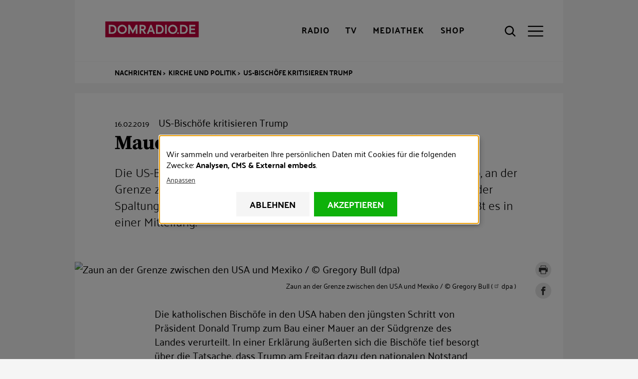

--- FILE ---
content_type: text/html; charset=UTF-8
request_url: https://www.domradio.de/artikel/us-bischoefe-kritisieren-trump
body_size: 16059
content:
<!DOCTYPE html>
<html lang="de" dir="ltr" prefix="content: http://purl.org/rss/1.0/modules/content/  dc: http://purl.org/dc/terms/  foaf: http://xmlns.com/foaf/0.1/  og: http://ogp.me/ns#  rdfs: http://www.w3.org/2000/01/rdf-schema#  schema: http://schema.org/  sioc: http://rdfs.org/sioc/ns#  sioct: http://rdfs.org/sioc/types#  skos: http://www.w3.org/2004/02/skos/core#  xsd: http://www.w3.org/2001/XMLSchema# " class="preload">
  <head>
    <meta charset="utf-8">
<meta name="description" content='Die US-Bischofskonferenz ist gegen das Vorhaben von Pr&auml;sident Trump, an der Grenze zu Mexiko eine Mauer zu bauen. Das sei "vor allem ein Symbol der Spaltung und Feindseligkeit zwischen zwei befreundeten L&auml;ndern", hei&szlig;t es in einer Mitteilung.'>
<meta name="keywords" content="Trump,Notstand,Amerika,USA,Mexiko,Mauer">
<link rel="shortlink" href="https://www.domradio.de/node/206908">
<link rel="canonical" href="https://www.domradio.de/artikel/us-bischoefe-kritisieren-trump">
<meta name="robots" content="index, follow">
<link rel="image_src" href="https://www.domradio.de/system/files/styles/metatag_og_image/private/zaun-der-grenze-zwischen-den-usa-und-mexiko_0.jpg?itok=bX1-AUDo">
<meta name="rights" content="DOMRADIO.DE">
<meta property="og:site_name" content="domradio.de">
<meta property="og:type" content="Article">
<meta property="og:url" content="https://www.domradio.de/artikel/us-bischoefe-kritisieren-trump">
<meta property="og:title" content="US-Bisch&ouml;fe kritisieren Trump">
<meta property="og:description" content='Die US-Bischofskonferenz ist gegen das Vorhaben von Pr&auml;sident Trump, an der Grenze zu Mexiko eine Mauer zu bauen. Das sei "vor allem ein Symbol der Spaltung und Feindseligkeit zwischen zwei befreundeten L&auml;ndern", hei&szlig;t es in einer Mitteilung.'>
<meta property="og:image" content="https://www.domradio.de/system/files/styles/metatag_og_image/private/zaun-der-grenze-zwischen-den-usa-und-mexiko_0.jpg?itok=bX1-AUDo">
<meta property="og:image:url" content="https://www.domradio.de/system/files/styles/metatag_og_image/private/zaun-der-grenze-zwischen-den-usa-und-mexiko_0.jpg?itok=bX1-AUDo">
<meta property="og:image:secure_url" content="https://www.domradio.de/system/files/styles/metatag_og_image/private/zaun-der-grenze-zwischen-den-usa-und-mexiko_0.jpg?itok=bX1-AUDo">
<meta property="og:image:type" content="image/jpeg">
<meta property="og:image:width" content="1200">
<meta property="og:image:height" content="675">
<meta property="og:image:alt" content="DOMRADIO.DE Logo">
<meta property="og:locale" content="de_DE">
<meta property="article:publisher" content="https://www.facebook.com/domradio.de">
<meta name="twitter:card" content="summary_large_image">
<meta name="twitter:title" content="US-Bisch&ouml;fe kritisieren Trump">
<meta name="twitter:site" content="@domradio">
<meta name="twitter:description" content='Die US-Bischofskonferenz ist gegen das Vorhaben von Pr&auml;sident Trump, an der Grenze zu Mexiko eine Mauer zu bauen. Das sei "vor allem ein Symbol der Spaltung und Feindseligkeit zwischen zwei befreundeten L&auml;ndern", hei&szlig;t es in einer Mitteilung.'>
<meta name="twitter:site:id" content="19388052">
<meta name="twitter:creator:id" content="19388052">
<meta name="twitter:creator" content="@domradio">
<meta name="twitter:image" content="https://www.domradio.de/system/files/styles/metatag_og_image/private/zaun-der-grenze-zwischen-den-usa-und-mexiko_0.jpg?itok=bX1-AUDo">
<meta name="Generator" content="Drupal 10 (https://www.drupal.org)">
<meta name="MobileOptimized" content="width">
<meta name="HandheldFriendly" content="true">
<meta name="viewport" content="width=device-width, initial-scale=1.0">
<meta name="robots" content="max-image-preview:large">
<script type="application/ld+json">{
    "@context": "https://schema.org",
    "@graph": [
        {
            "@type": "NewsArticle",
            "headline": "US-Bischöfe kritisieren Trump",
            "name": "US-Bischöfe kritisieren Trump",
            "description": "Die US-Bischofskonferenz ist gegen das Vorhaben von Präsident Trump, an der Grenze zu Mexiko eine Mauer zu bauen. Das sei \u0022vor allem ein Symbol der Spaltung und Feindseligkeit zwischen zwei befreundeten Ländern\u0022, heißt es in einer Mitteilung.",
            "image": {
                "@type": "ImageObject",
                "representativeOfPage": "False",
                "url": "https://www.domradio.de/system/files/styles/metatag_og_image/private/zaun-der-grenze-zwischen-den-usa-und-mexiko_0.jpg?h=ae1281eb\u0026itok=bX1-AUDo",
                "width": "1200",
                "height": "675"
            },
            "datePublished": "2019-02-16T16:28:58+0100",
            "dateModified": "2019-02-18T08:50:58+0100",
            "author": {
                "@type": "Organization",
                "@id": "https://www.domradio.de",
                "name": "DOMRADIO.DE",
                "url": "https://www.domradio.de",
                "logo": {
                    "@type": "ImageObject",
                    "url": "https://www.domradio.de/system/files/image/domradio_logo_fuer_google_anzeige.jpg",
                    "width": "500",
                    "height": "500"
                }
            },
            "publisher": {
                "@type": "Organization",
                "@id": "https://www.domradio.de",
                "name": "https://www.domradio.de",
                "url": "https://www.domradio.de",
                "logo": {
                    "@type": "ImageObject",
                    "url": "https://www.domradio.de/system/files/image/domradio_logo_fuer_google_anzeige.jpg",
                    "width": "500",
                    "height": "500"
                }
            },
            "mainEntityOfPage": "https://www.domradio.de/artikel/us-bischoefe-kritisieren-trump"
        },
        {
            "@type": "Organization",
            "additionalType": "RadioStation",
            "@id": "https://domradio.de",
            "name": "DOMRADIO.DE",
            "url": "https://domradio.de",
            "address": {
                "@type": "PostalAddress",
                "streetAddress": "Domkloster 3",
                "addressLocality": "Köln",
                "postalCode": "50667",
                "addressCountry": "DE"
            }
        }
    ]
}</script>
<link rel="preload" as="image" imagesrcset="/system/files/styles/908x511_1x/private/zaun-der-grenze-zwischen-den-usa-und-mexiko_0.jpg.avif?itok=5cmwGbqP 1x,/system/files/styles/908x511_2x/private/zaun-der-grenze-zwischen-den-usa-und-mexiko_0.jpg.avif?itok=U2HtARzt 2x" media="all and (min-width: 1200px)">
<link rel="preload" as="image" imagesrcset="/system/files/styles/w21_dmr_theme_full_l_1x/private/zaun-der-grenze-zwischen-den-usa-und-mexiko_0.jpg.avif?itok=-aB_B71U 1x,/system/files/styles/w21_dmr_theme_full_l_2x/private/zaun-der-grenze-zwischen-den-usa-und-mexiko_0.jpg.avif?itok=fY7EN_jM 2x" media="all and (min-width: 980px) and (max-width: 1199px)">
<link rel="preload" as="image" imagesrcset="/system/files/styles/w21_dmr_theme_full_m_1x/private/zaun-der-grenze-zwischen-den-usa-und-mexiko_0.jpg.avif?itok=_g_hy1tK 1x,/system/files/styles/w21_dmr_theme_full_m_2x/private/zaun-der-grenze-zwischen-den-usa-und-mexiko_0.jpg.avif?itok=fjRVYrrL 2x" media="all and (min-width: 768px) and (max-width: 979px)">
<link rel="preload" as="image" imagesrcset="/system/files/styles/w21_dmr_theme_full_s_1x/private/zaun-der-grenze-zwischen-den-usa-und-mexiko_0.jpg.avif?itok=Z_hpgiST 1x,/system/files/styles/w21_dmr_theme_full_s_2x/private/zaun-der-grenze-zwischen-den-usa-und-mexiko_0.jpg.avif?itok=ZPmzabui 2x" media="all and (min-width: 413px) and (max-width: 767px)">
<link rel="preload" as="image" imagesrcset="/system/files/styles/392x221_1x/private/zaun-der-grenze-zwischen-den-usa-und-mexiko_0.jpg.avif?itok=9MuananG 1x,/system/files/styles/392x221_2x/private/zaun-der-grenze-zwischen-den-usa-und-mexiko_0.jpg.avif?itok=uLtE2ReB 2x" media="all and (max-width: 412px)">
<script type="application/ld+json">{
    "@context": "https://schema.org",
    "@type": "BreadcrumbList",
    "itemListElement": [
        {
            "@type": "ListItem",
            "position": 1,
            "name": "Nachrichten",
            "item": "https://www.domradio.de/"
        },
        {
            "@type": "ListItem",
            "position": 2,
            "name": "Kirche und Politik",
            "item": "https://www.domradio.de/themen/kirche-und-politik"
        },
        {
            "@type": "ListItem",
            "position": 3,
            "name": "US-Bischöfe kritisieren Trump",
            "item": "https://www.domradio.de/artikel/us-bischoefe-kritisieren-trump"
        }
    ]
}</script>
<link rel="icon" href="/themes/custom/w21_dmr_theme/favicon.ico" type="image/vnd.microsoft.icon">
<link rel="alternate" hreflang="de" href="https://www.domradio.de/artikel/us-bischoefe-kritisieren-trump">

    <title>US-Bisch&ouml;fe kritisieren Trump | DOMRADIO.DE</title>
    <link rel="stylesheet" media="all" href="/sites/default/files/css/css_ef028wEYBBppEmSMBR3UjTFuVpB_o5_uYkGiw0sJiDw.css?delta=0&amp;language=de&amp;theme=w21_dmr_theme&amp;include=[base64]" async>
<link rel="stylesheet" media="all" href="/sites/default/files/css/css_uPeXKS690jxyBOQ2134GfQB527ql1yjQjeVVv3e5Gv8.css?delta=1&amp;language=de&amp;theme=w21_dmr_theme&amp;include=[base64]" async>

    <script type="application/json" data-drupal-selector="drupal-settings-json">{"path":{"baseUrl":"\/","pathPrefix":"","currentPath":"node\/206908","currentPathIsAdmin":false,"isFront":false,"currentLanguage":"de"},"pluralDelimiter":"\u0003","suppressDeprecationErrors":true,"gtag":{"tagId":"","consentMode":false,"otherIds":[],"events":[],"additionalConfigInfo":[]},"ajaxPageState":{"libraries":"[base64]","theme":"w21_dmr_theme","theme_token":null},"ajaxTrustedUrl":{"\/suche":true,"form_action_p_pvdeGsVG5zNF_XLGPTvYSKCf43t8qZYSwcfZl2uzM":true},"gtm":{"tagId":null,"settings":{"data_layer":"dataLayer","include_classes":false,"allowlist_classes":"google\nnonGooglePixels\nnonGoogleScripts\nnonGoogleIframes","blocklist_classes":"customScripts\ncustomPixels","include_environment":false,"environment_id":"","environment_token":""},"tagIds":["GTM-WFM3JT4"]},"klaro":{"config":{"elementId":"klaro","storageMethod":"cookie","cookieName":"klaro","cookieExpiresAfterDays":365,"cookieDomain":"","groupByPurpose":false,"acceptAll":true,"hideDeclineAll":false,"hideLearnMore":false,"learnMoreAsButton":false,"additionalClass":" hide-consent-dialog-title klaro-theme-w21_dmr_theme","htmlTexts":true,"autoFocus":true,"privacyPolicy":"https:\/\/www.domradio.de\/service\/datenschutz","lang":"de","services":[{"name":"bitmovin","default":false,"title":"Bitmovin","description":"Analyse von Videozugriffen","purposes":["analytics"],"callbackCode":"","cookies":[[" ^bitmovin_analytics_uuid*$","",""],[" ^bitmovin_analytics_uuid*$","","domradio.de"],[" ^bitmovin_analytics_uuid*$","",".domradio.de"],[" ^bitmovin_analytics_uuid*$","","www.domradio.de"],[" ^bitmovin_analytics_uuid*$","","domradio.de"],[" ^bitmovin_analytics_uuid*$","","www.domradio.de"],[" ^bitmovin_analytics_uuid*$","","domradio.de"],[" ^bitmovin_analytics_uuid*$","","www.domradio.de"],[" ^bitmovin_analytics_uuid*$","","domradio.de"],[" ^bitmovin_analytics_uuid*$","","www.domradio.de"],[" ^bitmovin_analytics_uuid*$","","domradio.de"],[" ^bitmovin_analytics_uuid*$","","www.domradio.de"]],"required":false,"optOut":false,"onlyOnce":false,"contextualConsentOnly":false,"contextualConsentText":"","wrapperIdentifier":[],"translations":{"de":{"title":"Bitmovin"}}},{"name":"facebook","default":false,"title":"Facebook","description":"Sammeln von Besucherstatistiken","purposes":["cms"],"callbackCode":"","cookies":[["^_fb.$","",""],["^_fb.$","","domradio.de"],["^_fb.$","",".domradio.de"],["^_fb.$","","domradio.de"],["^_fb.$","","www.domradio.de"],["^_fb.$","","domradio.de"],["^_fb.$","","www.domradio.de"],["^_fb.$","","domradio.de"],["^_fb.$","","www.domradio.de"]],"required":false,"optOut":false,"onlyOnce":false,"contextualConsentOnly":false,"contextualConsentText":"","wrapperIdentifier":[],"translations":{"de":{"title":"Facebook"}}},{"name":"ivw","default":true,"title":"ivw","description":" IVW Z\u00e4hlung ","purposes":["analytics"],"callbackCode":"","cookies":[[" ^ioam.*$","",""],[" ^ioam.*$","","domradio.de"],[" ^ioam.*$","",".domradio.de"],[" ^ioam.*$","","www.domradio.de"],[" ^iom_.*$","",""],[" ^iom_.*$","","domradio.de"],["^iom_.*$","",".domradio.de"],["^iom_.*$","","www.domradio.de"],[" ^ioam.*$","","domradio.de"],[" ^ioam.*$","","www.domradio.de"],[" ^ioam.*$","","domradio.de"],[" ^ioam.*$","","www.domradio.de"],[" ^ioam.*$","","domradio.de"],[" ^ioam.*$","","www.domradio.de"],[" ^ioam.*$","","domradio.de"],[" ^ioam.*$","","www.domradio.de"],[" ^iom_.*$","","domradio.de"],[" ^iom_.*$","","www.domradio.de"],[" ^iom_.*$","","domradio.de"],[" ^iom_.*$","","www.domradio.de"],["^iom_.*$","","domradio.de"],["^iom_.*$","","www.domradio.de"],["^iom_.*$","","domradio.de"],["^iom_.*$","","www.domradio.de"]],"required":false,"optOut":false,"onlyOnce":false,"contextualConsentOnly":false,"contextualConsentText":"","wrapperIdentifier":[],"translations":{"de":{"title":"ivw"}}},{"name":"tiktok","default":false,"title":"TikTok","description":"Externer Inhalt von  TikTok","purposes":["external_content"],"callbackCode":"","cookies":[],"required":false,"optOut":false,"onlyOnce":false,"contextualConsentOnly":false,"contextualConsentText":"","wrapperIdentifier":[],"translations":{"de":{"title":"TikTok"}}},{"name":"youtube","default":false,"title":"Youtube","description":" Dies ist ein Video-Player-Dienst. Anzeige von Inhalten","purposes":["external_content"],"callbackCode":"","cookies":[],"required":false,"optOut":false,"onlyOnce":false,"contextualConsentOnly":false,"contextualConsentText":"","wrapperIdentifier":[],"translations":{"de":{"title":"Youtube"}}},{"name":"gtm","default":false,"title":"Google Tag Manager","description":"Verwaltet und implementiert Marketing-Tags.","purposes":["cms"],"callbackCode":"","cookies":[],"required":true,"optOut":false,"onlyOnce":false,"contextualConsentOnly":false,"contextualConsentText":"","wrapperIdentifier":[],"translations":{"de":{"title":"Google Tag Manager"}}}],"translations":{"de":{"consentModal":{"title":"Erhobene Daten","description":"Erhobene Daten anschauen und anpassen.\r\n","privacyPolicy":{"name":"Datenschutzhinweise","text":"F\u00fcr weitere Informationen bitte unsere {privacyPolicy} lesen.\r\n"}},"consentNotice":{"changeDescription":"Es gab \u00c4nderungen seit dem letzten Besuch und die Einwilligungen m\u00fcssen aktualisiert werden.","description":"Wir sammeln und verarbeiten Ihre pers\u00f6nlichen Daten mit Cookies f\u00fcr die folgenden Zwecke: {purposes}.\r\n","learnMore":"Anpassen","privacyPolicy":{"name":"Datenschutzhinweise"}},"ok":"Akzeptieren","save":"Speichern","decline":"Ablehnen","close":"Schlie\u00dfen","acceptAll":"Alle akzeptieren","acceptSelected":"Auswahl akzeptieren","service":{"disableAll":{"title":"Alle Anwendungen umschalten","description":"Mit diesem Schalter k\u00f6nnen Sie alle Anwendungen aktivieren\/deaktivieren."},"optOut":{"title":"(Opt-Out)","description":"Diese App wird standardm\u00e4\u00dfig geladen (Sie k\u00f6nnen dies jedoch deaktivieren)"},"required":{"title":"(immer erforderlich)","description":"Diese Anwendung wird immer ben\u00f6tigt."},"purposes":"Zweck","purpose":"Zweck"},"contextualConsent":{"acceptAlways":"Immer","acceptOnce":"Ja","description":"Externe Inhalte von {title} laden?"},"poweredBy":" ","purposeItem":{"service":"Dienst","services":"Dienste"},"privacyPolicy":{"name":"Datenschutzhinweise","text":"F\u00fcr weitere Informationen bitte unsere {privacyPolicy} lesen.\r\n"},"purposes":{"advertising":{"title":"Advertising","description":""},"analytics":{"title":"Analysen","description":""},"cms":{"title":"CMS","description":""},"livechat":{"title":"Livechat","description":""},"security":{"title":"Sicherheit","description":""},"styling":{"title":"Styling","description":""},"external_content":{"title":"External embeds","description":""}}}},"showNoticeTitle":true,"styling":{"theme":[""]}},"dialog_mode":"notice","show_toggle_button":false,"toggle_button_icon":null,"show_close_button":false,"exclude_urls":["^\\\/service\\\/datenschutz","^\\\/impressum"],"disable_urls":["^\\\/admin\\\/","\\?embed"]},"data":{"extlink":{"extTarget":true,"extTargetAppendNewWindowDisplay":true,"extTargetAppendNewWindowLabel":"(opens in a new window)","extTargetNoOverride":true,"extNofollow":false,"extTitleNoOverride":false,"extNoreferrer":true,"extFollowNoOverride":false,"extClass":"ext","extLabel":"(Link ist extern)","extImgClass":false,"extSubdomains":true,"extExclude":"","extInclude":"","extCssExclude":".banner-text","extCssInclude":"","extCssExplicit":"","extAlert":false,"extAlertText":"Dieser Link f\u00fchrt Sie zu einer externen Website. Wir sind nicht f\u00fcr deren Inhalte verantwortlich.","extHideIcons":false,"mailtoClass":"mailto","telClass":"","mailtoLabel":"(Link sendet E-Mail)","telLabel":"(Link ist eine Telefonnummer)","extUseFontAwesome":false,"extIconPlacement":"prepend","extPreventOrphan":false,"extFaLinkClasses":"fa fa-external-link","extFaMailtoClasses":"fa fa-envelope-o","extAdditionalLinkClasses":"","extAdditionalMailtoClasses":"","extAdditionalTelClasses":"","extFaTelClasses":"fa fa-phone","allowedDomains":[],"extExcludeNoreferrer":""}},"env":{"media_queries":{"xs":"all and (max-width: 412px)","s":"all and (min-width: 413px) and (max-width: 767px)","m":"all and (min-width: 768px) and (max-width: 979px)","l":"all and (min-width: 980px) and (max-width: 1199px)","xl":"all and (min-width: 1200px)","xxl":"all and (min-width: 1600px)"},"breakpoints":{"min":{"s":"413","m":"768","l":"980","xl":"1200","xxl":"1600"},"max":{"xs":"412","s":"767","m":"979","l":"1199"}}},"user":{"uid":0,"permissionsHash":"f56db0cc0ef01ecd137713e5b192161c0155fabf52b028b4d9a62847bb64802d"}}</script>
<script src="/sites/default/files/js/js_SgszCHlP6uXE813i_LOhnE9l0MSro2JBGzg-G7a6lQo.js?scope=header&amp;delta=0&amp;language=de&amp;theme=w21_dmr_theme&amp;include=eJxtjtEOgyAQBH8IJe0PkaNsT-ohBk6lf1_S9EXTl01m5mU9VFEc2porgntG6VgtY0EhMWgqcZltKNtKMv7QcM4scEpsuc-VR3pRO8tkZqGS7XfNcb-5kIpLCJF0wmzrEfUxDQe87n_y2XeVYFmyJxmqvvsnvsS6c9sqPtSlVbo"></script>
<script src="/modules/contrib/google_tag/js/gtag.js?t6pb9f"></script>
<script src="/modules/contrib/google_tag/js/gtm.js?t6pb9f"></script>
<script src="/libraries/klaro/dist/klaro-no-translations-no-css.js?t6pb9f" defer id="klaro-js"></script>

  </head>
  <body class="page-node-206908 path-node page-node-type-domradio-article">
        <a href="#main-content" class="visuallyhidden-focusable">Direkt zum Inhalt</a>
    <noscript><iframe height="0" width="0" style="display:none;visibility:hidden" data-src="https://www.googletagmanager.com/ns.html?id=GTM-WFM3JT4" data-name="gtm"></iframe></noscript>

      <div class="dialog-off-canvas-main-canvas" data-off-canvas-main-canvas>
    <div class="site js-site">

  <header class="site__header site-header js-site-header" role="banner">
  <div class="l-container">
    <div class="site-header__first">
      
<div class="site-header__media">

  <button class="site-header__radio-button action-button js-toggle" role="link" type="button" aria-label="Radio" title="Radio">
        <a href="/mediathek/web-radio" class="webradio livelinks" title="DOMRADIO h&ouml;ren">
      <span class="icon" aria-hidden="true">
                      
    <svg role="img" class="site-header__radio-button-icon pressed">

              <title>Close Radio</title>
      
      
      <use xlink:href="/themes/custom/w21_dmr_theme/build/svg-sprite/icons.svg#icon-close"></use>
    </svg>

  
      </span>
      <span class="button__label">Radio</span>
    </a>
  </button>

  <button class="site-header__tv-button action-button" type="button" aria-label="TV" role="button" title="TV" aria-controls="site-header__tv" aria-pressed="false">
    <span class="icon" aria-hidden="true">
                    
    <svg role="img" class="site-header__menu-button-icon pressed">

              <title>Close TV</title>
      
      
      <use xlink:href="/themes/custom/w21_dmr_theme/build/svg-sprite/icons.svg#icon-close"></use>
    </svg>

  
    </span>
    <span class="button__label">TV</span>
  </button>

  <a href="/mediathek" class="site-header__media-button action-button js-toggle" role="link" aria-label="Mediathek" title="Mediathek">
    <span class="icon" aria-hidden="true">
                    
    <svg role="img" class="site-header__media-button-icon pressed">

              <title>Close media library</title>
      
      
      <use xlink:href="/themes/custom/w21_dmr_theme/build/svg-sprite/icons.svg#icon-close"></use>
    </svg>

  
    </span>
    <span class="button__label">Mediathek</span>
  </a>

  <a href="https://shop.domradio.de" class="site-header__media-button action-button js-toggle" role="link" target="_blank" aria-label="Shop" title="Shop">
    <span class="icon" aria-hidden="true">
                    
    <svg role="img" class="site-header__media-button-icon pressed">

              <title>Close media library</title>
      
      
      <use xlink:href="/themes/custom/w21_dmr_theme/build/svg-sprite/icons.svg#icon-close"></use>
    </svg>

  
    </span>
    <span class="button__label">Shop</span>
  </a>
</div>
           <div class="site-header__branding">
    <a class="site-header__logo" href="/" title="Startseite" alt="DOMRADIO.DE" rel="home">
      <img class="site-header__logo-img fluid-img" style="width: 230px; height:32px;" width="230" height="32" src="/themes/custom/w21_dmr_theme/build/images/logo.svg" alt="DOMRADIO Logo">
    </a>
      </div>


      
<div class="site-header__actions">
  <button class="site-header__search-button action-button no-label js-toggle" type="button" aria-label="Suche" title="Suche" aria-controls="site-header__search" aria-pressed="false">
    <div class="icon" aria-hidden="true">
                    
    <svg role="img" class="site-header__search-button-icon pressed">

              <title>Close search</title>
      
      
      <use xlink:href="/themes/custom/w21_dmr_theme/build/svg-sprite/icons.svg#icon-close"></use>
    </svg>

  
                    
    <svg role="img" class="site-header__search-button-icon unpressed">

              <title>Open search</title>
      
      
      <use xlink:href="/themes/custom/w21_dmr_theme/build/svg-sprite/icons.svg#icon-search"></use>
    </svg>

  
    </div>
    <span class="button__label">Suche</span>
  </button>
  <button class="site-header__menu-button action-button no-label js-toggle" type="button" aria-label="Men&uuml;" title="Men&uuml;" aria-controls="site-header__menu" aria-pressed="false">
    <div class="icon" aria-hidden="true">
                    
    <svg role="img" class="site-header__menu-button-icon pressed">

              <title>Close menu</title>
      
      
      <use xlink:href="/themes/custom/w21_dmr_theme/build/svg-sprite/icons.svg#icon-close"></use>
    </svg>

  
                    
    <svg role="img" class="site-header__menu-button-icon unpressed">

              <title>Open menu</title>
      
      
      <use xlink:href="/themes/custom/w21_dmr_theme/build/svg-sprite/icons.svg#icon-menu"></use>
    </svg>

  
    </div>
    <span class="button__label">Men&uuml;</span>
  </button>
</div>
    </div>

    

    <div id="site-header__menu" class="site-header__menu" aria-hidden="true">
        <nav role="navigation" aria-labelledby="block-w21-dmr-theme-main-menu-menu" id="block-w21-dmr-theme-main-menu" class="settings-tray-editable block block-menu navigation menu--main" data-drupal-settingstray="editable">
                 
              <ul class="nav-main__menu">
                            
            <li class="nav-main__menu-item nav-main__menu-item--level-0 nav-main__menu-item--in-active-trail">
              <span class="nav-main__menu-link">
                                <a href="/artikel" data-drupal-link-system-path="node/283092">Nachrichten</a>
                              </span>
                          </li>
                      
            <li class="nav-main__menu-item nav-main__menu-item--level-0 nav-main__menu-item--has-children js-nav-has-children">
              <span class="nav-main__menu-link">
                                <a href="/radio-uebersicht">Radioprogramm</a>
                                  <button class="nav-main__menu-toggle js-toggle" type="button" aria-label="Toggle Submenu" aria-controls="nav-main-panel-3" aria-pressed="false">
                                  
    <svg role="img">

      
      
      <use xlink:href="/themes/custom/w21_dmr_theme/build/svg-sprite/icons.svg#icon-chevron"></use>
    </svg>

  
                  </button>
                              </span>
                                              <div id="nav-main-panel-3" class="nav-main__submenu-panel js-nav-submenu" aria-hidden="true">
          <ul class="nav-main__submenu">
                                
            <li class="nav-main__menu-item nav-main__menu-item--level-1">
              <span class="nav-main__menu-link">
                                <a href="/radioprogramm/programmschema" data-drupal-link-system-path="node/353143">Programm und Sendungen</a>
                              </span>
                          </li>
                      
            <li class="nav-main__menu-item nav-main__menu-item--level-1">
              <span class="nav-main__menu-link">
                                <a href="/mediathek/web-radio" data-drupal-link-system-path="node/364065">Playlist</a>
                              </span>
                          </li>
                      
            <li class="nav-main__menu-item nav-main__menu-item--level-1">
              <span class="nav-main__menu-link">
                                <a href="/mediathek/podcasts" title="Ausgew&auml;hlte Audio-Inhalte im kostenlosen Abo" data-drupal-link-system-path="mediathek/podcasts">Podcast</a>
                              </span>
                          </li>
                      
            <li class="nav-main__menu-item nav-main__menu-item--level-1">
              <span class="nav-main__menu-link">
                                <a href="/radioprogramm/empfang" title="Empfang" data-drupal-link-system-path="node/354830">Empfang</a>
                              </span>
                          </li>
                  </ul>
                </div>
            
                          </li>
                      
            <li class="nav-main__menu-item nav-main__menu-item--level-0">
              <span class="nav-main__menu-link">
                                <a href="/service/newsletter" data-drupal-link-system-path="node/355105">Newsletter</a>
                              </span>
                          </li>
                      
            <li class="nav-main__menu-item nav-main__menu-item--level-0">
              <span class="nav-main__menu-link">
                                <a href="https://www.domradio.de/mediathek/podcasts">Podcasts</a>
                              </span>
                          </li>
                      
            <li class="nav-main__menu-item nav-main__menu-item--level-0 nav-main__menu-item--has-children js-nav-has-children">
              <span class="nav-main__menu-link">
                                <a href="/themen" data-drupal-link-system-path="themen">Themen</a>
                                  <button class="nav-main__menu-toggle js-toggle" type="button" aria-label="Toggle Submenu" aria-controls="nav-main-panel-6" aria-pressed="false">
                                  
    <svg role="img">

      
      
      <use xlink:href="/themes/custom/w21_dmr_theme/build/svg-sprite/icons.svg#icon-chevron"></use>
    </svg>

  
                  </button>
                              </span>
                                              <div id="nav-main-panel-6" class="nav-main__submenu-panel js-nav-submenu" aria-hidden="true">
          <ul class="nav-main__submenu">
                                
            <li class="nav-main__menu-item nav-main__menu-item--level-1">
              <span class="nav-main__menu-link">
                                <a href="/themen/papst-leo-xiv" data-drupal-link-system-path="taxonomy/term/1522">Papst Leo XIV.</a>
                              </span>
                          </li>
                      
            <li class="nav-main__menu-item nav-main__menu-item--level-1">
              <span class="nav-main__menu-link">
                                <a href="/themen/advent" data-drupal-link-system-path="taxonomy/term/798">Advent</a>
                              </span>
                          </li>
                      
            <li class="nav-main__menu-item nav-main__menu-item--level-1">
              <span class="nav-main__menu-link">
                                <a href="/themen/heiliges-jahr" data-drupal-link-system-path="taxonomy/term/860">Heiliges Jahr</a>
                              </span>
                          </li>
                      
            <li class="nav-main__menu-item nav-main__menu-item--level-1">
              <span class="nav-main__menu-link">
                                <a href="/themen/rainer-maria-kardinal-woelki" data-drupal-link-system-path="taxonomy/term/856">Kardinal Woelki</a>
                              </span>
                          </li>
                      
            <li class="nav-main__menu-item nav-main__menu-item--level-1">
              <span class="nav-main__menu-link">
                                <a href="/themen/koelner-dom" data-drupal-link-system-path="taxonomy/term/804">K&ouml;lner Dom</a>
                              </span>
                          </li>
                      
            <li class="nav-main__menu-item nav-main__menu-item--level-1">
              <span class="nav-main__menu-link">
                                <a href="/themen/erzbistum-koeln" data-drupal-link-system-path="taxonomy/term/848">Erzbistum K&ouml;ln</a>
                              </span>
                          </li>
                  </ul>
                </div>
            
                          </li>
                      
            <li class="nav-main__menu-item nav-main__menu-item--level-0">
              <span class="nav-main__menu-link">
                                <a href="/veranstaltungen/gottesdienst" data-drupal-link-system-path="taxonomy/term/924">Gottesdienste</a>
                              </span>
                          </li>
                      
            <li class="nav-main__menu-item nav-main__menu-item--level-0">
              <span class="nav-main__menu-link">
                                <a href="/evangelium" title="Das t&auml;gliche Evangelium mit Auslegung" data-drupal-link-system-path="taxonomy/term/928">Evangelium</a>
                              </span>
                          </li>
                      
            <li class="nav-main__menu-item nav-main__menu-item--level-0 nav-main__menu-item--has-children js-nav-has-children">
              <span class="nav-main__menu-link">
                                <a href="/service" data-drupal-link-system-path="node/362866">Service</a>
                                  <button class="nav-main__menu-toggle js-toggle" type="button" aria-label="Toggle Submenu" aria-controls="nav-main-panel-9" aria-pressed="false">
                                  
    <svg role="img">

      
      
      <use xlink:href="/themes/custom/w21_dmr_theme/build/svg-sprite/icons.svg#icon-chevron"></use>
    </svg>

  
                  </button>
                              </span>
                                              <div id="nav-main-panel-9" class="nav-main__submenu-panel js-nav-submenu" aria-hidden="true">
          <ul class="nav-main__submenu">
                                
            <li class="nav-main__menu-item nav-main__menu-item--level-1">
              <span class="nav-main__menu-link">
                                <a href="/impressum" title="Impressum" data-drupal-link-system-path="node/355263">Impressum</a>
                              </span>
                          </li>
                      
            <li class="nav-main__menu-item nav-main__menu-item--level-1">
              <span class="nav-main__menu-link">
                                <a href="/service/kontakt" title="So erreichen Sie uns!" data-drupal-link-system-path="node/354767">Kontakt</a>
                              </span>
                          </li>
                      
            <li class="nav-main__menu-item nav-main__menu-item--level-1">
              <span class="nav-main__menu-link">
                                <a href="/service/team" target="_self" title="&Uuml;ber uns / Team" data-drupal-link-system-path="node/355127">&Uuml;ber uns / Team</a>
                              </span>
                          </li>
                      
            <li class="nav-main__menu-item nav-main__menu-item--level-1">
              <span class="nav-main__menu-link">
                                <a href="/service/die-app-von-domradiode" title="Die App von DOMRADIO.DE f&uuml;r Android und iOS" data-drupal-link-system-path="node/355265">DOMRADIO.DE App</a>
                              </span>
                          </li>
                      
            <li class="nav-main__menu-item nav-main__menu-item--level-1">
              <span class="nav-main__menu-link">
                                <a href="/service/messenger" data-drupal-link-system-path="node/355261">Messenger</a>
                              </span>
                          </li>
                      
            <li class="nav-main__menu-item nav-main__menu-item--level-1">
              <span class="nav-main__menu-link">
                                <a href="/service/webmaster-tools" data-drupal-link-system-path="service/webmaster-tools">Webmaster-Tools</a>
                              </span>
                          </li>
                      
            <li class="nav-main__menu-item nav-main__menu-item--level-1">
              <span class="nav-main__menu-link">
                                <a href="/service/partnerschaften" title="Hilfswerke und Institutionen, partnerschaftlich verbunden mit DOMRADIO.DE" data-drupal-link-system-path="node/355259">Partnerschaften</a>
                              </span>
                          </li>
                      
            <li class="nav-main__menu-item nav-main__menu-item--level-1">
              <span class="nav-main__menu-link">
                                <a href="/jobs" title="Mitarbeit bei DOMRADIO.DE" data-drupal-link-system-path="node/355128">Jobs</a>
                              </span>
                          </li>
                      
            <li class="nav-main__menu-item nav-main__menu-item--level-1">
              <span class="nav-main__menu-link">
                                <a href="/presse" title="Presse" data-drupal-link-system-path="node/393348">Presse</a>
                              </span>
                          </li>
                      
            <li class="nav-main__menu-item nav-main__menu-item--level-1">
              <span class="nav-main__menu-link">
                                <a href="/stiftung" data-drupal-link-system-path="node/408196">Stiftung</a>
                              </span>
                          </li>
                  </ul>
                </div>
            
                          </li>
                      
            <li class="nav-main__menu-item nav-main__menu-item--level-0">
              <span class="nav-main__menu-link">
                                <a href="https://shop.domradio.de">Shop</a>
                              </span>
                          </li>
                  </ul>
              


  </nav>


    </div>

    <div class="site-header__breadcrumb">
        <div id="block-w21-dmr-theme-breadcrumbs" class="settings-tray-editable block block-system block-system-breadcrumb-block" data-drupal-settingstray="editable">
      
        
            <nav class="breadcrumb" role="navigation" aria-labelledby="system-breadcrumb">
        <ol class="breadcrumb__items">
          <li class="breadcrumb__item">
                  <a class="breadcrumb__link" href="/">Nachrichten</a>
              </li>
          <li class="breadcrumb__item">
                  <a class="breadcrumb__link" href="/themen/kirche-und-politik">Kirche und Politik</a>
              </li>
          <li class="breadcrumb__item">
                  <a class="breadcrumb__link" href="/artikel/us-bischoefe-kritisieren-trump">US-Bisch&ouml;fe kritisieren Trump</a>
              </li>
        </ol>
  </nav>

      </div>


    </div>

    <div class="site-header__submenu">
      
    </div>

    <div id="site-header__search" class="site-header__search" aria-hidden="true">
        <div class="views-exposed-form bef-exposed-form settings-tray-editable block block-views block-views-exposed-filter-blocksearch-page-1" data-drupal-selector="views-exposed-form-search-page-1" id="block-suche" data-drupal-settingstray="editable">
      
        
          <form action="/suche" method="get" id="views-exposed-form-search-page-1" accept-charset="UTF-8">
  
<div class="form-item form-item-searchterm form-item-type-textfield form-item-type-text js-form-item js-form-type-textfield js-form-item-searchterm">
      <label for="edit-searchterm">Suchbegriff</label>
        <input data-twig-suggestion="views-exposed-form-search-page-1" data-drupal-selector="edit-searchterm" type="text" id="edit-searchterm" name="searchterm" value="" size="30" maxlength="128" placeholder="Suchbegriff(e)" class="form-text">

        </div>
<div data-twig-suggestion="views-exposed-form-search-page-1" data-drupal-selector="edit-actions" class="form-actions js-form-wrapper form-wrapper" id="edit-actions"><input data-twig-suggestion="views-exposed-form-search-page-1" data-drupal-selector="edit-submit-search" type="submit" id="edit-submit-search" value="Suchen" class="button js-form-submit form-submit">
</div>


</form>

      </div>


    </div>

    <div id="site-header__tv" class="site-header__tv" aria-hidden="true">
        

<div id="livetv" class="webtv webblock__layout">
  <div></div>

</div>


    </div>

  </div>
</header>

    <div data-drupal-messages-fallback class="hidden"></div>




  <main id="main-content" class="site__main site-main js-site-main" role="main">
        <div class="l-container">
        <div id="block-w21-dmr-theme-content" class="block block-system block-system-main-block">
      
        
          



<article about="/artikel/us-bischoefe-kritisieren-trump" class="node node--type-domradio-article node--view-mode-full card__article">
    <header>
    
          <div class="card__subtitle container-inline">
        <span class="card__subtitle">  <time datetime="2019-02-16T12:00:00Z">16.02.2019</time>

 </span>
        <h1><span>US-Bisch&ouml;fe kritisieren Trump</span>
</h1>
      </div>
      <h2 class="card__article__title">
          Mauer als "Symbol der Spaltung" 



      </h2>
        
  </header>

  <div class="card__article__pre_content">
    

  

  <div class="field field--label-hidden field--type-text_long field-prelude">
              <div class="field__content"><p>Die US-Bischofskonferenz ist gegen das Vorhaben von Pr&auml;sident Trump, an der Grenze zu Mexiko eine Mauer zu bauen.&nbsp;Das&nbsp;sei "vor allem ein Symbol der Spaltung und Feindseligkeit zwischen zwei befreundeten L&auml;ndern", hei&szlig;t es in einer Mitteilung.</p>
</div>
          </div>

    <div class="container-inline source-info" style="border:0">
      <div style="float:right">
                  
              </div>
    </div>
  </div>

  <div class="card__article__media">
    

  

  <div class="field field--label-hidden field--type-entity_reference_media field-image">
              <div class="field__content"><figure class="media-image media-image--full">

    <div class="media-image__wrapper">
                

          <picture>
                  <source srcset="/system/files/styles/908x511_1x/private/zaun-der-grenze-zwischen-den-usa-und-mexiko_0.jpg.avif?itok=5cmwGbqP 1x, /system/files/styles/908x511_2x/private/zaun-der-grenze-zwischen-den-usa-und-mexiko_0.jpg.avif?itok=U2HtARzt 2x" media="all and (min-width: 1200px)" type="image/avif" width="908" height="511"></source>
              <source srcset="/system/files/styles/w21_dmr_theme_full_l_1x/private/zaun-der-grenze-zwischen-den-usa-und-mexiko_0.jpg.avif?itok=-aB_B71U 1x, /system/files/styles/w21_dmr_theme_full_l_2x/private/zaun-der-grenze-zwischen-den-usa-und-mexiko_0.jpg.avif?itok=fY7EN_jM 2x" media="all and (min-width: 980px) and (max-width: 1199px)" type="image/avif" width="900" height="508"></source>
              <source srcset="/system/files/styles/w21_dmr_theme_full_m_1x/private/zaun-der-grenze-zwischen-den-usa-und-mexiko_0.jpg.avif?itok=_g_hy1tK 1x, /system/files/styles/w21_dmr_theme_full_m_2x/private/zaun-der-grenze-zwischen-den-usa-und-mexiko_0.jpg.avif?itok=fjRVYrrL 2x" media="all and (min-width: 768px) and (max-width: 979px)" type="image/avif" width="900" height="508"></source>
              <source srcset="/system/files/styles/w21_dmr_theme_full_s_1x/private/zaun-der-grenze-zwischen-den-usa-und-mexiko_0.jpg.avif?itok=Z_hpgiST 1x, /system/files/styles/w21_dmr_theme_full_s_2x/private/zaun-der-grenze-zwischen-den-usa-und-mexiko_0.jpg.avif?itok=ZPmzabui 2x" media="all and (min-width: 413px) and (max-width: 767px)" type="image/avif" width="900" height="508"></source>
              <source srcset="/system/files/styles/392x221_1x/private/zaun-der-grenze-zwischen-den-usa-und-mexiko_0.jpg.avif?itok=9MuananG 1x, /system/files/styles/392x221_2x/private/zaun-der-grenze-zwischen-den-usa-und-mexiko_0.jpg.avif?itok=uLtE2ReB 2x" media="all and (max-width: 412px)" type="image/avif" width="392" height="221"></source>
                  <img loading="eager" class="media-image__img" width="392" height="221" src="/system/files/styles/392x221_1x/private/zaun-der-grenze-zwischen-den-usa-und-mexiko_0.jpg.avif?itok=9MuananG" alt="Zaun an der Grenze zwischen den USA und Mexiko / &copy; Gregory Bull (dpa)" title="Zaun an der Grenze zwischen den USA und Mexiko / &copy; Gregory Bull (dpa)" typeof="foaf:Image">

  </picture>


      </div>

        <footer class="media-image__footer">
      <figcaption class="media-image__caption">
        <span class="caption">


          Zaun an der Grenze zwischen den USA und Mexiko

        </span>
                  <span> / </span>
                <span class="copyright">&copy; Gregory Bull</span>
                  <span class="source">(    <a href="https://www.dpa.de" title="dpa" target="_blank" rel="external">dpa</a>
)</span>
              </figcaption>
    </footer>
  
  </figure>
</div>
          </div>

      <div class="page-tools">
    <ul><li class="page-tools__print"><a href="" onclick="window.print(); return false;" class="print" title="Seite drucken" rel="nofollow">Drucken</a></li><li class="page-tools__share"><h3>Share on</h3><ul class="social-share"><li class="social-share__service social-share__service--facebook facebook"><a href="https://www.facebook.com/sharer/sharer.php?u=https%3A//www.domradio.de/artikel/us-bischoefe-kritisieren-trump" target="_blank" rel="nofollow" title="Auf Facebook teilen">Facebook</a></li></ul></li></ul>
  </div>

  </div>

  <div class="card__article__content">
    

  

  <div class="field field--label-hidden field--type-text_with_summary field-body">
              <div class="field__content"><p>Die katholischen Bisch&ouml;fe in den USA haben den j&uuml;ngsten Schritt von Pr&auml;sident Donald Trump zum Bau einer Mauer an der S&uuml;dgrenze des Landes verurteilt. In einer Erkl&auml;rung &auml;u&szlig;erten sich die Bisch&ouml;fe tief besorgt &uuml;ber die Tatsache, dass Trump am Freitag dazu den nationalen Notstand ausgerufen hatte.</p>
<p>Dies laufe der klaren Absicht des Kongresses zuwider, die Mittel f&uuml;r den Ausbau der Grenzanlagen zwischen Mexiko und den USA zu beschr&auml;nken.</p>
<p><strong>Trump will Geld f&uuml;r Mauer</strong></p>
<p>"Die Mauer ist in erster Linie ein Symbol f&uuml;r Spaltung und Feindseligkeit zwischen zwei befreundeten L&auml;ndern", hei&szlig;t es in der Erkl&auml;rung der Bisch&ouml;fe. Sie verweisen dabei auf Papst Franziskus, der betont habe, dass es in der Welt Br&uuml;cken anstatt Mauern brauche.</p>
<p>Der Kongress h&auml;tte laut Medienberichten 1,375 Milliarden US-Dollar f&uuml;r den Ausbau von Grenzbefestigungen zur Verf&uuml;gung gestellt; Trump fordert 5,7 Milliarden US-Dollar. Mit seiner Notstandserkl&auml;rung will der Pr&auml;sident am Kongress vorbei an zus&auml;tzliches Geld kommen. Der Schritt ist umstritten. Mehrere Bundesstaaten k&uuml;ndigten bereits an, rechtlich dagegen vorzugehen.</p>
<p><strong>Ein Wahlversprechen, das im Notstand endet</strong></p>
<p>Der Bau einer Mauer zwischen Mexiko und den USA ist eines der zentralen Wahlversprechen Trumps. Das Tauziehen um das Projekt sorgte zum Jahreswechsel f&uuml;r den bislang l&auml;ngsten "Shutdown" in der Geschichte der Vereinigten Staaten. Viele Beh&ouml;rden stellten ihre T&auml;tigkeiten zu gro&szlig;en Teilen ein; Staatsangestellte mussten unbezahlten Zwangsurlaub machen.</p>
<p>Am Freitag sprach Trump erneut von einer "nationalen Sicherheitskrise". Der Pr&auml;sident weiter: "Wir reden &uuml;ber eine Invasion unsere Landes mit Drogen, Menschenh&auml;ndlern, allen Arten von Kriminellen und Gangs."</p>
<p><br></p>
<figure class="align-center media-image media-image--embedded">

    <div class="media-image__wrapper">
                

          <picture>
                  <source srcset="/system/files/styles/660x373_1x/private/trump-kuendigt-nationalen-notstand.jpg.avif?itok=B5wRUaRi 1x, /system/files/styles/660x373_2x/private/trump-kuendigt-nationalen-notstand.jpg.avif?itok=rmoMHm9t 2x" media="all and (min-width: 1200px)" type="image/avif" width="660" height="373">
              <source srcset="/system/files/styles/660x373_1x/private/trump-kuendigt-nationalen-notstand.jpg.avif?itok=B5wRUaRi 1x, /system/files/styles/660x373_2x/private/trump-kuendigt-nationalen-notstand.jpg.avif?itok=rmoMHm9t 2x" media="all and (min-width: 980px) and (max-width: 1199px)" type="image/avif" width="660" height="373">
              <source srcset="/system/files/styles/735x415_1x/private/trump-kuendigt-nationalen-notstand.jpg.avif?itok=AJZTYIdq 1x, /system/files/styles/735x415_2x/private/trump-kuendigt-nationalen-notstand.jpg.avif?itok=VsP1SmVf 2x" media="all and (min-width: 768px) and (max-width: 979px)" type="image/avif" width="735" height="415">
              <source srcset="/system/files/styles/735x415_1x/private/trump-kuendigt-nationalen-notstand.jpg.avif?itok=AJZTYIdq 1x, /system/files/styles/735x415_2x/private/trump-kuendigt-nationalen-notstand.jpg.avif?itok=VsP1SmVf 2x" media="all and (min-width: 413px) and (max-width: 767px)" type="image/avif" width="735" height="415">
              <source srcset="/system/files/styles/392x221_1x/private/trump-kuendigt-nationalen-notstand.jpg.avif?itok=rUAEoRLj 1x, /system/files/styles/392x221_2x/private/trump-kuendigt-nationalen-notstand.jpg.avif?itok=NyQKuk5o 2x" media="all and (max-width: 412px)" type="image/avif" width="392" height="221">
                  <img loading="eager" class="media-image__img" width="392" height="221" src="/system/files/styles/392x221_1x/private/trump-kuendigt-nationalen-notstand.jpg.avif?itok=rUAEoRLj" alt="Trump k&uuml;ndigt Nationalen Notstand an / &copy; Susan Walsh (dpa)" title="Trump k&uuml;ndigt Nationalen Notstand an / &copy; Susan Walsh (dpa)" typeof="foaf:Image">

  </source></source></source></source></source></picture>


      </div>

        <footer class="media-image__footer">
      <figcaption class="media-image__caption">
        <span class="caption">


          Trump k&uuml;ndigt Nationalen Notstand an

        </span>
                  <span> / </span>
                <span class="copyright">&copy; Susan Walsh</span>
                  <span class="source">(    <a href="https://www.dpa.de" title="dpa" target="_blank" rel="external">dpa</a>
)</span>
              </figcaption>
    </footer>
  
  </figure>
</div>
          </div>

    <div class="clearfix"></div>
    <div class="container-inline source-info">
      

  

<div class="field field--label-inline field--type-entity_reference field-source">
      <div class="field__label field__label--inline">Quelle: </div>
    <div class="field__fields">
                          <a href="https://www.kna.de" title="KNA" target="_blank" rel="external">KNA</a>
 
        </div>
    </div>

    </div>
    <div class="clearfix"></div>
    
  </div>

  
  <div id="scroll_top" class="button--dark scroll_top_button">
    <button title="Nach oben">               
    <svg role="img">

      
      
      <use xlink:href="/themes/custom/w21_dmr_theme/build/svg-sprite/icons.svg#icon-chevron"></use>
    </svg>

  
      Nach oben
    </button>
  </div>
</article>
<div class="paragraph">
  
</div>
<div class="paragraph">
  
</div>
<div class="paragraph">
  
  
  


<div class="field__dynamic_entity_referenced_contents field__label--above">Mehr zum Thema</div>
<div class="view__grid view__grid-- g-container g-container--grid">
      <div class="view__col g-item-xs-12 g-item-s-12 g-item-m-4 g-item-l-4 g-item-xl-4">
        




<a href="/artikel/trump-erklaert-notstand-zum-grenzmauerbau" aria-label="Trump erkl&auml;rt Notstand zum Grenzmauerbau">
  <article about="/artikel/trump-erklaert-notstand-zum-grenzmauerbau" class="card node node--type-domradio-article node--view-mode-teaser">
        <div class="card__img">
      

  

  <div class="field field--label-hidden field--type-entity_reference_media field-image">
              <div class="field__content"><figure class="media-image media-image--teaser-big">

    <div class="media-image__wrapper">
                

          <picture>
                  <source srcset="/system/files/styles/w21_dmr_theme_teaser_big_xl_1x/private/grenzzaun-zwischen-den-usa-und-mexiko.jpg.avif?itok=Zm6oCqaV 1x, /system/files/styles/w21_dmr_theme_teaser_big_xl_2x/private/grenzzaun-zwischen-den-usa-und-mexiko.jpg.avif?itok=0qYHP45R 2x" media="all and (min-width: 1200px)" type="image/avif" width="490" height="275"></source>
              <source srcset="/system/files/styles/w21_dmr_theme_teaser_big_l_1x/private/grenzzaun-zwischen-den-usa-und-mexiko.jpg.avif?itok=pKDzgcEw 1x, /system/files/styles/w21_dmr_theme_teaser_big_l_2x/private/grenzzaun-zwischen-den-usa-und-mexiko.jpg.avif?itok=uUdfQLln 2x" media="all and (min-width: 980px) and (max-width: 1199px)" type="image/avif" width="490" height="275"></source>
              <source srcset="/system/files/styles/w21_dmr_theme_teaser_big_m_1x/private/grenzzaun-zwischen-den-usa-und-mexiko.jpg.avif?itok=L8bJbT8g 1x, /system/files/styles/w21_dmr_theme_teaser_big_m_2x/private/grenzzaun-zwischen-den-usa-und-mexiko.jpg.avif?itok=jM51qlJO 2x" media="all and (min-width: 768px) and (max-width: 979px)" type="image/avif" width="470" height="275"></source>
              <source srcset="/system/files/styles/w21_dmr_theme_teaser_big_s_1x/private/grenzzaun-zwischen-den-usa-und-mexiko.jpg.avif?itok=Xpa6vX5K 1x, /system/files/styles/w21_dmr_theme_teaser_big_s_2x/private/grenzzaun-zwischen-den-usa-und-mexiko.jpg.avif?itok=2iIS1OU8 2x" media="all and (min-width: 413px) and (max-width: 767px)" type="image/avif" width="747" height="420"></source>
              <source srcset="/system/files/styles/392x221_1x/private/grenzzaun-zwischen-den-usa-und-mexiko.jpg.avif?itok=gk-xnlyv 1x, /system/files/styles/392x221_2x/private/grenzzaun-zwischen-den-usa-und-mexiko.jpg.avif?itok=bvgDSjNA 2x" media="all and (max-width: 412px)" type="image/avif" width="392" height="221"></source>
                  <img loading="eager" class="media-image__img" width="392" height="221" src="/system/files/styles/392x221_1x/private/grenzzaun-zwischen-den-usa-und-mexiko.jpg.avif?itok=gk-xnlyv" alt="Grenzzaun zwischen den USA und Mexiko / &copy; Gregory Bull (dpa)" title="Grenzzaun zwischen den USA und Mexiko / &copy; Gregory Bull (dpa)" typeof="foaf:Image">

  </picture>


      </div>

    
  </figure>
</div>
          </div>

      
      
      
      
      
    </div>

    <div class="node__content card__body">

      <header>
        
                  <h2 class="card__subtitle"><span>Trump erkl&auml;rt Notstand zum Grenzmauerbau</span>
</h2>
          <h3 class="card__title text-brand">  "Mauern funktionieren zu hundert Prozent"


</h3>
                
      </header>

      <div class="card__text">
        

  

  <div class="field field--label-hidden field--type-text_long field-prelude">
              <div class="field__content">  <p>US-Pr&auml;sident Donald Trump hat einen nationalen Notstand erkl&auml;rt, um den Mauerbau an der Grenze zu Mexiko voranzutreiben. Das st&ouml;&szlig;t auf heftige Kritik. Erst neulich hatte sich Papst Franziskus gegen das Vorhaben gewandt.</p>


</div>
          </div>

      </div>
    </div>
  </article>
</a>

    </div>
      <div class="view__col g-item-xs-12 g-item-s-12 g-item-m-4 g-item-l-4 g-item-xl-4">
        




<a href="/artikel/mauer-gegen-mission-us-bistum-muss-kirchengelaende-fuer-mauerbau-ueberpruefen-lassen" aria-label="US-Bistum muss Kirchengel&auml;nde f&uuml;r Mauerbau &uuml;berpr&uuml;fen lassen">
  <article about="/artikel/mauer-gegen-mission-us-bistum-muss-kirchengelaende-fuer-mauerbau-ueberpruefen-lassen" class="card node node--type-domradio-article node--view-mode-teaser">
        <div class="card__img">
      <figure class="media-image media-image--teaser-big">

    <div class="media-image__wrapper">
                

          <picture>
                  <source srcset="/system/files/styles/w21_dmr_theme_teaser_big_xl_1x/private/image/mockup-featuring-a-macbook-placed-on-a-desk-at-an-office-2441-el1.png.avif?itok=JrXEhukP 1x, /system/files/styles/w21_dmr_theme_teaser_big_xl_2x/private/image/mockup-featuring-a-macbook-placed-on-a-desk-at-an-office-2441-el1.png.avif?itok=sr1ikCr3 2x" media="all and (min-width: 1200px)" type="image/avif" width="490" height="275"></source>
              <source srcset="/system/files/styles/w21_dmr_theme_teaser_big_l_1x/private/image/mockup-featuring-a-macbook-placed-on-a-desk-at-an-office-2441-el1.png.avif?itok=JVP04aaP 1x, /system/files/styles/w21_dmr_theme_teaser_big_l_2x/private/image/mockup-featuring-a-macbook-placed-on-a-desk-at-an-office-2441-el1.png.avif?itok=27qWQrpf 2x" media="all and (min-width: 980px) and (max-width: 1199px)" type="image/avif" width="490" height="275"></source>
              <source srcset="/system/files/styles/w21_dmr_theme_teaser_big_m_1x/private/image/mockup-featuring-a-macbook-placed-on-a-desk-at-an-office-2441-el1.png.avif?itok=PGNcvZMe 1x, /system/files/styles/w21_dmr_theme_teaser_big_m_2x/private/image/mockup-featuring-a-macbook-placed-on-a-desk-at-an-office-2441-el1.png.avif?itok=JPOPmxso 2x" media="all and (min-width: 768px) and (max-width: 979px)" type="image/avif" width="470" height="275"></source>
              <source srcset="/system/files/styles/w21_dmr_theme_teaser_big_s_1x/private/image/mockup-featuring-a-macbook-placed-on-a-desk-at-an-office-2441-el1.png.avif?itok=6uEZyWq5 1x, /system/files/styles/w21_dmr_theme_teaser_big_s_2x/private/image/mockup-featuring-a-macbook-placed-on-a-desk-at-an-office-2441-el1.png.avif?itok=DTVUQDsZ 2x" media="all and (min-width: 413px) and (max-width: 767px)" type="image/avif" width="747" height="420"></source>
              <source srcset="/system/files/styles/392x221_1x/private/image/mockup-featuring-a-macbook-placed-on-a-desk-at-an-office-2441-el1.png.avif?itok=1rp0Azio 1x, /system/files/styles/392x221_2x/private/image/mockup-featuring-a-macbook-placed-on-a-desk-at-an-office-2441-el1.png.avif?itok=M5BJjE6A 2x" media="all and (max-width: 412px)" type="image/avif" width="392" height="221"></source>
                  <img loading="eager" class="media-image__img" width="392" height="221" src="/system/files/styles/392x221_1x/private/image/mockup-featuring-a-macbook-placed-on-a-desk-at-an-office-2441-el1.png.avif?itok=1rp0Azio" alt=" (DR)" title=" (DR)" typeof="foaf:Image">

  </picture>


      </div>

    
  </figure>

      
      
      
      
      
    </div>

    <div class="node__content card__body">

      <header>
        
                  <h2 class="card__subtitle"><span>US-Bistum muss Kirchengel&auml;nde f&uuml;r Mauerbau &uuml;berpr&uuml;fen lassen</span>
</h2>
          <h3 class="card__title text-brand">  Mauer gegen Mission


</h3>
                
      </header>

      <div class="card__text">
        

  

  <div class="field field--label-hidden field--type-text_long field-prelude">
              <div class="field__content">  <p>Das katholische US-Bistum Brownsville muss staatlichen Beh&ouml;rden Zugang zu einem Kirchengel&auml;nde gew&auml;hren. Es gehe um Vermessungsarbeiten f&uuml;r einen m&ouml;glichen Mauerbau entlang der Grenze zu Mexiko, so ein Medienbericht.</p>


</div>
          </div>

      </div>
    </div>
  </article>
</a>

    </div>
      <div class="view__col g-item-xs-12 g-item-s-12 g-item-m-4 g-item-l-4 g-item-xl-4">
        




<a href="/video/weihbischof-ansgar-ueber-bruecken-und-mauern" aria-label="Weihbischof Ansgar &uuml;ber Br&uuml;cken und Mauern">
  <article about="/video/weihbischof-ansgar-ueber-bruecken-und-mauern" class="card node node--type-domradio-video node--view-mode-teaser">
        <div class="card__img">
      
      
      
      
      
              <figure class="media-video">
            <div class="media-video__cover">
            <picture>
                  <source srcset="/system/files/styles/459x258_1x/private/thumbnails/dmr_video/preview_6361.png.avif?itok=Qsrl8NxL 1x, /system/files/styles/459x258_2x/private/thumbnails/dmr_video/preview_6361.png.avif?itok=ldMv27Ns 2x" media="all and (min-width: 1200px)" type="image/avif" width="459" height="258"></source>
              <source srcset="/system/files/styles/w21_dmr_theme_teaser_medium_l_1x/private/thumbnails/dmr_video/preview_6361.png.avif?itok=nAq3np1M 1x, /system/files/styles/w21_dmr_theme_teaser_medium_l_2x/private/thumbnails/dmr_video/preview_6361.png.avif?itok=2YOq_tMC 2x" media="all and (min-width: 980px) and (max-width: 1199px)" type="image/avif" width="313" height="176"></source>
              <source srcset="/system/files/styles/w21_dmr_theme_teaser_medium_m_1x/private/thumbnails/dmr_video/preview_6361.png.avif?itok=-HPJf-C1 1x, /system/files/styles/w21_dmr_theme_teaser_medium_m_2x/private/thumbnails/dmr_video/preview_6361.png.avif?itok=dGD-wRGK 2x" media="all and (min-width: 768px) and (max-width: 979px)" type="image/avif" width="300" height="169"></source>
              <source srcset="/system/files/styles/w21_dmr_theme_teaser_medium_s_1x/private/thumbnails/dmr_video/preview_6361.png.avif?itok=bm327VER 1x, /system/files/styles/w21_dmr_theme_teaser_medium_s_2x/private/thumbnails/dmr_video/preview_6361.png.avif?itok=m03gkmyT 2x" media="all and (min-width: 413px) and (max-width: 767px)" type="image/avif" width="747" height="420"></source>
              <source srcset="/system/files/styles/392x221_1x/private/thumbnails/dmr_video/preview_6361.png.avif?itok=BGLnDr5q 1x, /system/files/styles/392x221_2x/private/thumbnails/dmr_video/preview_6361.png.avif?itok=kYRHadf6 2x" media="all and (max-width: 412px)" type="image/avif" width="392" height="221"></source>
                  <img loading="eager" width="392" height="221" src="/system/files/styles/392x221_1x/private/thumbnails/dmr_video/preview_6361.png.avif?itok=BGLnDr5q" alt="" title="" typeof="foaf:Image">

  </picture>


      </div>
              </figure>

      
                <svg role="img" class="icon-overlay">

      
      
                        <svg width="45" height="45" viewbox="0 0 31.75 31.75" xmlns="http://www.w3.org/2000/svg"><defs><clippath clippathunits="userSpaceOnUse" id="a"><path d="M0 0h1520v8500H0z"></path></clippath></defs><path d="M0 31.75h31.75V0H0z" fill="#c4003c"></path><g clip-path="url(#a)" transform="matrix(.635 0 0 -.635 -541.416 2953.37)"><path d="M874.122 4630.939v-9.929l9.236 5.2zm3.501-17.665c7.014 0 12.7 5.686 12.7 12.701 0 7.014-5.686 12.699-12.7 12.699-7.015 0-12.7-5.685-12.7-12.699 0-7.015 5.685-12.701 12.7-12.701z" fill="none" stroke="#fff" stroke-width="1.6" stroke-linecap="round" stroke-linejoin="round"></path></g></svg>
    </svg>


    </div>

    <div class="node__content card__body">

      <header>
        
                            <h2 class="card__title text-brand">  Weihbischof Ansgar &uuml;ber Br&uuml;cken und Mauern
</h2>
                
      </header>

      <div class="card__text">
           <p>Weihbischof Ansgar erkl&auml;rt den Unterschied zwischen schutzgebenden Mauern und den Mauern, die in unseren Herzen und K&ouml;pfen existieren.</p>



      </div>
    </div>
  </article>
</a>

    </div>
      <div class="view__col g-item-xs-12 g-item-s-12 g-item-m-4 g-item-l-4 g-item-xl-4">
        




<a href="/artikel/die-angst-macht-verrueckt-papst-franziskus-verurteilt-us-mauerbau" aria-label="Papst Franziskus verurteilt US-Mauerbau">
  <article about="/artikel/die-angst-macht-verrueckt-papst-franziskus-verurteilt-us-mauerbau" class="card node node--type-domradio-article node--view-mode-teaser">
        <div class="card__img">
      

  

  <div class="field field--label-hidden field--type-entity_reference_media field-image">
              <div class="field__content"><figure class="media-image media-image--teaser-big">

    <div class="media-image__wrapper">
                

          <picture>
                  <source srcset="/system/files/styles/w21_dmr_theme_teaser_big_xl_1x/private/papst-franziskus-im-flugzeug_2.jpg.avif?itok=cHZ0r1jp 1x, /system/files/styles/w21_dmr_theme_teaser_big_xl_2x/private/papst-franziskus-im-flugzeug_2.jpg.avif?itok=CKquQ6Bb 2x" media="all and (min-width: 1200px)" type="image/avif" width="490" height="275"></source>
              <source srcset="/system/files/styles/w21_dmr_theme_teaser_big_l_1x/private/papst-franziskus-im-flugzeug_2.jpg.avif?itok=a6C9Csko 1x, /system/files/styles/w21_dmr_theme_teaser_big_l_2x/private/papst-franziskus-im-flugzeug_2.jpg.avif?itok=0awfZCWH 2x" media="all and (min-width: 980px) and (max-width: 1199px)" type="image/avif" width="490" height="275"></source>
              <source srcset="/system/files/styles/w21_dmr_theme_teaser_big_m_1x/private/papst-franziskus-im-flugzeug_2.jpg.avif?itok=kzvgNsda 1x, /system/files/styles/w21_dmr_theme_teaser_big_m_2x/private/papst-franziskus-im-flugzeug_2.jpg.avif?itok=yup5dShr 2x" media="all and (min-width: 768px) and (max-width: 979px)" type="image/avif" width="470" height="275"></source>
              <source srcset="/system/files/styles/w21_dmr_theme_teaser_big_s_1x/private/papst-franziskus-im-flugzeug_2.jpg.avif?itok=sjse6waq 1x, /system/files/styles/w21_dmr_theme_teaser_big_s_2x/private/papst-franziskus-im-flugzeug_2.jpg.avif?itok=9hV47q9n 2x" media="all and (min-width: 413px) and (max-width: 767px)" type="image/avif" width="747" height="420"></source>
              <source srcset="/system/files/styles/392x221_1x/private/papst-franziskus-im-flugzeug_2.jpg.avif?itok=MF7sOa6f 1x, /system/files/styles/392x221_2x/private/papst-franziskus-im-flugzeug_2.jpg.avif?itok=lV6jiRLX 2x" media="all and (max-width: 412px)" type="image/avif" width="392" height="221"></source>
                  <img loading="eager" class="media-image__img" width="392" height="221" src="/system/files/styles/392x221_1x/private/papst-franziskus-im-flugzeug_2.jpg.avif?itok=MF7sOa6f" alt="Papst Franziskus im Flugzeug / &copy; Vatican Media (VN)" title="Papst Franziskus im Flugzeug / &copy; Vatican Media (VN)" typeof="foaf:Image">

  </picture>


      </div>

    
  </figure>
</div>
          </div>

      
      
      
      
      
    </div>

    <div class="node__content card__body">

      <header>
        
                  <h2 class="card__subtitle"><span>Papst Franziskus verurteilt US-Mauerbau</span>
</h2>
          <h3 class="card__title text-brand">  "Die Angst macht verr&uuml;ckt"


</h3>
                
      </header>

      <div class="card__text">
        

  

  <div class="field field--label-hidden field--type-text_long field-prelude">
              <div class="field__content">  <p>Papst Franziskus hat auf dem Weg nach Panama Kritik an der Grenzbefestigung zwischen den USA und Mexiko ge&uuml;bt. Aktuell will Trump zun&auml;chst die Finanzierung der Mauer sichern und erst dann die Regierung wieder &ouml;ffnen.</p>


</div>
          </div>

      </div>
    </div>
  </article>
</a>

    </div>
  
</div>






</div>
<div class="paragraph">
  
  
  


<div class="field__dynamic_entity_referenced_contents field__label--above">Themen</div>
<div class="view__grid view__grid-- g-container g-container--grid">
      <div class="view__col g-item-xs-12 g-item-s-12 g-item-m-4 g-item-l-4 g-item-xl-4">


      



<a href="/themen/kirche-und-politik" aria-label="/themen/kirche-und-politik">
  <div about="/themen/kirche-und-politik" class="card term--view-mode-teaser">
    <div class="card__img">
        <figure class="media-image media-image--teaser-medium">

    <div class="media-image__wrapper">
                

          <picture>
                  <source srcset="/system/files/styles/459x258_1x/private/image/80.%20Jahrestag%20Ende%20Zweiter%20Weltkrieg%20%E2%80%93%20Gottesdienst_0.jpg.avif?itok=jN--TZ5c 1x, /system/files/styles/459x258_2x/private/image/80.%20Jahrestag%20Ende%20Zweiter%20Weltkrieg%20%E2%80%93%20Gottesdienst_0.jpg.avif?itok=T_J3q65T 2x" media="all and (min-width: 1200px)" type="image/avif" width="459" height="258"></source>
              <source srcset="/system/files/styles/w21_dmr_theme_teaser_medium_l_1x/private/image/80.%20Jahrestag%20Ende%20Zweiter%20Weltkrieg%20%E2%80%93%20Gottesdienst_0.jpg.avif?itok=NiKcNG9Z 1x, /system/files/styles/w21_dmr_theme_teaser_medium_l_2x/private/image/80.%20Jahrestag%20Ende%20Zweiter%20Weltkrieg%20%E2%80%93%20Gottesdienst_0.jpg.avif?itok=6bXy2zKT 2x" media="all and (min-width: 980px) and (max-width: 1199px)" type="image/avif" width="313" height="176"></source>
              <source srcset="/system/files/styles/w21_dmr_theme_teaser_medium_m_1x/private/image/80.%20Jahrestag%20Ende%20Zweiter%20Weltkrieg%20%E2%80%93%20Gottesdienst_0.jpg.avif?itok=k4DYpWI0 1x, /system/files/styles/w21_dmr_theme_teaser_medium_m_2x/private/image/80.%20Jahrestag%20Ende%20Zweiter%20Weltkrieg%20%E2%80%93%20Gottesdienst_0.jpg.avif?itok=OkcRM0jJ 2x" media="all and (min-width: 768px) and (max-width: 979px)" type="image/avif" width="300" height="169"></source>
              <source srcset="/system/files/styles/w21_dmr_theme_teaser_medium_s_1x/private/image/80.%20Jahrestag%20Ende%20Zweiter%20Weltkrieg%20%E2%80%93%20Gottesdienst_0.jpg.avif?itok=5zlhHuiI 1x, /system/files/styles/w21_dmr_theme_teaser_medium_s_2x/private/image/80.%20Jahrestag%20Ende%20Zweiter%20Weltkrieg%20%E2%80%93%20Gottesdienst_0.jpg.avif?itok=l9BgjW0l 2x" media="all and (min-width: 413px) and (max-width: 767px)" type="image/avif" width="747" height="420"></source>
              <source srcset="/system/files/styles/392x221_1x/private/image/80.%20Jahrestag%20Ende%20Zweiter%20Weltkrieg%20%E2%80%93%20Gottesdienst_0.jpg.avif?itok=h42UBiht 1x, /system/files/styles/392x221_2x/private/image/80.%20Jahrestag%20Ende%20Zweiter%20Weltkrieg%20%E2%80%93%20Gottesdienst_0.jpg.avif?itok=QKRlvZBJ 2x" media="all and (max-width: 412px)" type="image/avif" width="392" height="221"></source>
                  <img loading="eager" class="media-image__img" width="392" height="221" src="/system/files/styles/392x221_1x/private/image/80.%20Jahrestag%20Ende%20Zweiter%20Weltkrieg%20%E2%80%93%20Gottesdienst_0.jpg.avif?itok=h42UBiht" alt="Bundeskanzler Friedrich Merz zwischen Bisch&ouml;fin Kirsten Fehrs, Bischof Georg B&auml;tzing, Pr&auml;latin Anne Gidion und Pr&auml;lat Karl J&uuml;sten / &copy; Michael Kappeler (dpa)" title="Bundeskanzler Friedrich Merz zwischen Bisch&ouml;fin Kirsten Fehrs, Bischof Georg B&auml;tzing, Pr&auml;latin Anne Gidion und Pr&auml;lat Karl J&uuml;sten / &copy; Michael Kappeler (dpa)" typeof="foaf:Image">

  </picture>


      </div>

    
  </figure>


    </div>
    <div class="card__body">
      
      <div class="card__subtitle">  Beziehungen zwischen Religion und Staat


</div>
      <h2 class="card__title text-brand">

  

  <div class="field field--label-hidden field--type-string field-name">
              <div class="field__content">Kirche und Politik</div>
          </div>
</h2>
      
      <div class="card__text">
        

  

  <div class="field field--label-hidden field--type-string_long field-teasertext">
              <div class="field__content">Die katholische Kirche ist dem Gemeinwohl im Ganzen verpflichtet und bringt sich in den politischen Meinungsbildungsprozess ein.</div>
          </div>

      </div>
    </div>
  </div>
</a>


    </div>
  
</div>

</div>
<div class="paragraph">
  
</div>
<div class="paragraph">
  
</div>

      </div>
<div id="block-w21-dmr-theme-internewerbungdomradiode" class="settings-tray-editable block block-block-content block-block-content87674b57-a078-4dc4-a7bc-4dd13cc49333" data-drupal-settingstray="editable">
      
        
          

  

  <div class="field field--label-hidden field--type-entity_reference_revisions field-ad-contents">
          <div class="field__fields">
              <div class="field__content">  <div class="paragraph paragraph--type--newsletter-subscribe paragraph--view-mode--default">
          
<form class="mailing-list-newsletter-subscribe-page-form-1 mailing-list-operation-form mailing-list-newsletter-subscribe-page-form" data-drupal-selector="mailing-list-newsletter-subscribe-page-form-1" action="/artikel/us-bischoefe-kritisieren-trump" method="post" id="mailing-list-newsletter-subscribe-page-form-1" accept-charset="UTF-8">
  <div class="l-container" style="position:relative;">
    <div class="block__heading">
      Newsletter Abonnieren
    </div>
  </div>
  <div class="l-container" style="position:relative;">
    <input data-twig-suggestion="mailing-list-newsletter-subscribe-page-form-1" data-drupal-selector="edit-honeypot-time" type="hidden" name="honeypot_time" value="SeMAO2Xzs-f2uQwduPlV3bzEFtwDq_6SlluqFQDlIoA">
<div class="bottom_grid view__grid view__grid-- g-container g-container--grid js-form-wrapper form-wrapper" data-twig-suggestion="mailing-list-newsletter-subscribe-page-form-1" data-drupal-selector="edit-group" id="edit-group"><div class="view__col g-item-xs-12 g-item-s-12 g-item-m-12 g-item-l-12 g-item-xl-12 js-form-wrapper form-wrapper" data-drupal-selector="edit-group-inner" id="edit-group-inner">
<div id="edit-newsletter-info" class="form-item form-item-newsletter-info form-item-type-item form-item--no-label js-form-item js-form-type-item js-form-item-newsletter-info">
        
            <div id="edit-newsletter-info--description" class="form-item__description">
      <div class="form-item__description-inner">Erhalten Sie einmal t&auml;glich die wichtigsten Nachrichten und Programmhinweise in Ihrem Postfach.</div>
    </div>
  </div>

<div class="form-item form-item-email form-item-type-email form-item-type-text form-item--no-label js-form-item js-form-type-email js-form-item-email">
      <label for="edit-email" class="visually-hidden js-form-required form-required">Ihre E-Mail-Adresse</label>
        <input data-drupal-selector="edit-email" type="email" id="edit-email" name="email" value="" maxlength="254" placeholder="email@example.org" class="form-email required" required="required" aria-required="true">

        </div>
<div data-drupal-selector="edit-actions" class="form-actions js-form-wrapper form-wrapper" id="edit-actions--2"><input onclick="javascript:var s=this;setTimeout(function(){s.disabled=true;},1);" data-drupal-selector="edit-submit" type="submit" id="edit-submit" name="op" value="Kostenlos anmelden" class="button js-form-submit form-submit">
</div>

<div class="form-item form-item-privacy-information form-item-type-checkbox js-form-item js-form-type-checkbox js-form-item-privacy-information">
        <input data-drupal-selector="edit-privacy-information" type="checkbox" id="edit-privacy-information" name="privacy_information" value="1" class="form-checkbox required" required="required" aria-required="true">

        <label for="edit-privacy-information" class="option js-form-required form-required"><p>Ich habe die <a class="privacy-link" data-entity-substitution="canonical" data-entity-type="node" data-entity-uuid="19ed77b2-553f-4996-8ac3-4dbb5948b6d5" href="/service/datenschutz/">Datenschutzhinweise</a> gelesen und stimme diesen zu</p>
</label>
      </div>
</div>
<input autocomplete="off" data-drupal-selector="form-o7f8gm5gzxa-ydx1rbfondlxpf15oozlgubmhcfuoxc" type="hidden" name="form_build_id" value="form-O7f8gm5gzXA-YDx1rbFondLxPF15oOZlgUbMHcfUoXc">
<input data-drupal-selector="edit-mailing-list-newsletter-subscribe-page-form-1" type="hidden" name="form_id" value="mailing_list_newsletter_subscribe_page_form_1">
</div>
<div class="emailaddress-textfield js-form-wrapper form-wrapper" style="display: none !important;">
<div class="form-item form-item-emailaddress form-item-type-textfield form-item-type-text js-form-item js-form-type-textfield js-form-item-emailaddress">
      <label for="edit-emailaddress">Bitte dieses Feld leer lassen</label>
        <input autocomplete="off" data-twig-suggestion="mailing-list-newsletter-subscribe-page-form-1" data-drupal-selector="edit-emailaddress" type="text" id="edit-emailaddress" name="emailaddress" value="" size="20" maxlength="128" class="form-text">

        </div>
</div>

  </div>
</form>

      </div>
</div>
              </div>
      </div>

      </div>


    </div>
      </main>

  <footer class="site__footer site-footer js-site-footer" role="contentinfo">
    <div class="l-container">
      <div class="card card__block">
        <div class="footer__logo">
          <img class="fluid-img" width="230" height="32" src="/themes/custom/w21_dmr_theme/build/images/logo.svg" alt="DOMRADIO">
        </div>
        <div class="g-container">
            <nav role="navigation" aria-labelledby="block-w21-dmr-theme-footer-menu-menu" id="block-w21-dmr-theme-footer-menu" class="settings-tray-editable block block-menu navigation menu--footer g-hidden-xs g-hidden-s g-item-m-12 g-item-l-12 g-item-xl-12" data-drupal-settingstray="editable">
                  
                        <ul class="menu menu--level-0">
                                  <li class="menu__item has-children">
            <a href="" class="menu__link">DOMRADIO.DE</a>
                                                <ul class="menu menu--level-1">
                                  <li class="menu__item">
            <a href="/impressum" title="Impressum von DOMRADIO.DE" class="menu__link" data-drupal-link-system-path="node/355263">Impressum</a>
                      </li>
                            <li class="menu__item">
            <a href="/service/team" title="&Uuml;ber uns / Team" class="menu__link" data-drupal-link-system-path="node/355127">&Uuml;ber uns</a>
                      </li>
                            <li class="menu__item">
            <a href="/stiftung" class="menu__link" data-drupal-link-system-path="node/408196">Stiftung</a>
                      </li>
                            <li class="menu__item">
            <a href="/themen/erzbistum-koeln/2021-02-20/domradio-fuer-die-hosentasche-die-neue-app-von-domradiode" class="menu__link">DOMRADIO.DE-App</a>
                      </li>
                            <li class="menu__item">
            <a href="/service/datenschutz" title="Datenschutzerkl&auml;rung von DOMRADIO.DE" class="menu__link" data-drupal-link-system-path="node/355262">Datenschutz</a>
                      </li>
                            <li class="menu__item">
            <a href="/cookies" title="So deaktivieren Sie Cookies in Ihrem Browser" class="menu__link" data-drupal-link-system-path="node/355264">Cookies</a>
                      </li>
              </ul>
    
                      </li>
                            <li class="menu__item has-children">
            <a href="/mediathek" class="menu__link" data-drupal-link-system-path="mediathek">Mediathek</a>
                                                <ul class="menu menu--level-1">
                                  <li class="menu__item">
            <a href="/mediathek/web-radio" class="menu__link" data-drupal-link-system-path="node/364065">Radio</a>
                      </li>
                            <li class="menu__item">
            <a href="/mediathek/videos" class="menu__link" data-drupal-link-system-path="mediathek/videos">Video</a>
                      </li>
                            <li class="menu__item">
            <a href="/mediathek/audios" class="menu__link" data-drupal-link-system-path="mediathek/audios">Audio</a>
                      </li>
                            <li class="menu__item">
            <a href="/mediathek/web-tv" class="menu__link" data-drupal-link-system-path="mediathek/web-tv">TV</a>
                      </li>
                            <li class="menu__item">
            <a href="/mediathek/bildergalerien" class="menu__link" data-drupal-link-system-path="mediathek/bildergalerien">Galerien</a>
                      </li>
              </ul>
    
                      </li>
                            <li class="menu__item has-children">
            <a href="/service" class="menu__link" data-drupal-link-system-path="node/362866">Service</a>
                                                <ul class="menu menu--level-1">
                                  <li class="menu__item">
            <a href="/service/kontakt" class="menu__link" data-drupal-link-system-path="node/354767">Kontakt</a>
                      </li>
                            <li class="menu__item">
            <a href="/service/newsletter" title="Newsletter abonnieren" class="menu__link" data-drupal-link-system-path="node/355105">Newsletter</a>
                      </li>
                            <li class="menu__item">
            <a href="/presse" title="Presse" class="menu__link" data-drupal-link-system-path="node/393348">Presse</a>
                      </li>
                            <li class="menu__item">
            <a href="/service/messenger" title="WhatsApp Kanal und Kontakt" class="menu__link" data-drupal-link-system-path="node/355261">Messenger</a>
                      </li>
                            <li class="menu__item">
            <a href="/service/webmaster-tools" class="menu__link" data-drupal-link-system-path="service/webmaster-tools">Webmaster-Tools</a>
                      </li>
                            <li class="menu__item">
            <a href="https://www.domradio.de/rss-feeds/domradio-rss.xml" target="_blank" class="menu__link">rss-Feed</a>
                      </li>
                            <li class="menu__item">
            <a href="/service/jobs" title="Mitarbeit bei DOMRADIO.DE" class="menu__link">Jobs</a>
                      </li>
                            <li class="menu__item">
            <a href="/service/pfarreien-und-gemeinden" class="menu__link" data-drupal-link-system-path="node/403157">Pfarreien und Gemeinden</a>
                      </li>
                            <li class="menu__item">
            <a href="https://www.internetseelsorge.de" target="_blank" class="menu__link">Internetseelsorge</a>
                      </li>
                            <li class="menu__item">
            <a href="https://shop.domradio.de" class="menu__link">Shop</a>
                      </li>
              </ul>
    
                      </li>
                            <li class="menu__item has-children">
            <a href="/service/partnerschaften" class="menu__link" data-drupal-link-system-path="node/355259">Partner</a>
                                                <ul class="menu menu--level-1">
                                  <li class="menu__item">
            <a href="/themen/adveniat" title="Adveniat" class="menu__link" data-drupal-link-system-path="taxonomy/term/843">Adveniat</a>
                      </li>
                            <li class="menu__item">
            <a href="/themen/bonifatiuswerk" title="Bonifatiuswerk" class="menu__link" data-drupal-link-system-path="taxonomy/term/846">Bonifatiuswerk</a>
                      </li>
                            <li class="menu__item">
            <a href="/themen/kolping-international" title="Kolping International" class="menu__link" data-drupal-link-system-path="taxonomy/term/844">Kolping International</a>
                      </li>
                            <li class="menu__item">
            <a href="/themen/renovabis" title="Renovabis" class="menu__link" data-drupal-link-system-path="taxonomy/term/845">Renovabis</a>
                      </li>
                            <li class="menu__item">
            <a href="/service/partnerschaften" class="menu__link" data-drupal-link-system-path="node/355259">Pax-Bank</a>
                      </li>
                            <li class="menu__item">
            <a href="/themen/bischofskonferenz" title="Bischofskonferenz" class="menu__link" data-drupal-link-system-path="themen/bischofskonferenz">Bischofskonferenz</a>
                      </li>
              </ul>
    
                      </li>
                            <li class="menu__item has-children">
            <a href="https://www.erzbistum-koeln.de" class="menu__link">Erzbistum K&ouml;ln</a>
                                                <ul class="menu menu--level-1">
                                  <li class="menu__item">
            <a href="/themen/erzbistum-koeln" title="Themenseite Erzbistum K&ouml;ln" class="menu__link" data-drupal-link-system-path="taxonomy/term/848">Erzbistum</a>
                      </li>
                            <li class="menu__item">
            <a href="/service/partnerschaften" title="Bildungswerk der Erzdi&ouml;zese K&ouml;ln e.V." class="menu__link" data-drupal-link-system-path="node/355259">Bildungswerk</a>
                      </li>
                            <li class="menu__item">
            <a href="/themen/caritas" title="Caritas" class="menu__link" data-drupal-link-system-path="taxonomy/term/802">Caritas</a>
                      </li>
                            <li class="menu__item">
            <a href="/themen/koelner-dom" title="K&ouml;lner Dom" class="menu__link" data-drupal-link-system-path="taxonomy/term/804">K&ouml;lner Dom</a>
                      </li>
                            <li class="menu__item">
            <a href="/service/partnerschaften" title="Kirchenzeitung f&uuml;r das Erzbistum K&ouml;ln" class="menu__link" data-drupal-link-system-path="node/355259">Kirchenzeitung</a>
                      </li>
                            <li class="menu__item">
            <a href="https://tagen.erzbistum-koeln.de/tagungshaeuser/start/" class="menu__link">Tagungsh&auml;user</a>
                      </li>
              </ul>
    
                      </li>
              </ul>
    

  
  </nav>
<nav role="navigation" aria-labelledby="block-mobile-footer-menu-menu" id="block-mobile-footer-menu" class="settings-tray-editable block block-menu navigation menu--mobile-footer text-center g-item-xs-12 g-item-s-12" data-drupal-settingstray="editable">
                    <div class="bullet">
       
                        <ul class="menu menu--level-0">
                                  <li class="menu__item">
            <a href="/service/team" title="Team" class="menu__link" data-drupal-link-system-path="node/355127">&Uuml;ber uns</a>
                      </li>
                            <li class="menu__item">
            <a href="/service/kontakt" title="Kontakt" class="menu__link" data-drupal-link-system-path="node/354767">Kontakt</a>
                      </li>
                            <li class="menu__item">
            <a href="/service/impressum" class="menu__link">Impressum</a>
                      </li>
                            <li class="menu__item">
            <a href="/service/datenschutz" title="Datenschutzerkl&auml;rung von DOMRADIO.DE" class="menu__link" data-drupal-link-system-path="node/355262">Datenschutz</a>
                      </li>
                            <li class="menu__item">
            <a href="/domradiode/cookies" title="Cookies" class="menu__link">Cookies</a>
                      </li>
                            <li class="menu__item">
            <a href="/" rel="open-consent-manager" class="menu__link" data-drupal-link-system-path="&lt;front&gt;">Consent Manager</a>
                      </li>
              </ul>
    

  
    </div>
  </nav>
<div id="block-socialmediaprofiles" class="settings-tray-editable block block-w21-social-media block-social-media-profiles has-label" data-drupal-settingstray="editable">
      
          <div class="block__heading">Folgen Sie uns auf:</div>
        
          
<ul class="social-media">            <li class="facebook social-service__facebook">          <a href="https://www.facebook.com/domradio.de" title="Facebook" target="_blank" rel="nofollow">            <span class="visually-hidden">Facebook</span>
          </a></li>            <li class="youtube social-service__youtube">          <a href="https://www.youtube.com/user/domradio" title="YouTube" target="_blank" rel="nofollow">            <span class="visually-hidden">YouTube</span>
          </a></li>            <li class="linkedin social-service__linkedin">          <a href="https://www.linkedin.com/company/domradio/" title="LinkedIn" target="_blank" rel="nofollow">            <span class="visually-hidden">LinkedIn</span>
          </a></li>            <li class="instagram social-service__instagram">          <a href="https://www.instagram.com/domradio.de/" title="Instagram" target="_blank" rel="nofollow">            <span class="visually-hidden">Instagram</span>
          </a></li></ul>
      </div>


        </div>
      </div>
    </div>
  </footer>
</div>

  </div>

    
    <script src="/sites/default/files/js/js_8ZknS2sgHjVtN5_S0YdMcboeB6zWqWQzi-fXoTElNtg.js?scope=footer&amp;delta=0&amp;language=de&amp;theme=w21_dmr_theme&amp;include=eJxtjtEOgyAQBH8IJe0PkaNsT-ohBk6lf1_S9EXTl01m5mU9VFEc2porgntG6VgtY0EhMWgqcZltKNtKMv7QcM4scEpsuc-VR3pRO8tkZqGS7XfNcb-5kIpLCJF0wmzrEfUxDQe87n_y2XeVYFmyJxmqvvsnvsS6c9sqPtSlVbo"></script>
<script src="/sites/default/files/js/js_29n0Hm-8G8WzAsWN0GDKQMDXZhHPs5NxtqgEhL1gsMo.js?scope=footer&amp;delta=1&amp;language=de&amp;theme=w21_dmr_theme&amp;include=eJxtjtEOgyAQBH8IJe0PkaNsT-ohBk6lf1_S9EXTl01m5mU9VFEc2porgntG6VgtY0EhMWgqcZltKNtKMv7QcM4scEpsuc-VR3pRO8tkZqGS7XfNcb-5kIpLCJF0wmzrEfUxDQe87n_y2XeVYFmyJxmqvvsnvsS6c9sqPtSlVbo" defer></script>

  </body>
</html>


--- FILE ---
content_type: image/svg+xml
request_url: https://www.domradio.de/themes/custom/w21_dmr_theme/build/images/sm-facebook-dark.svg
body_size: 30
content:
<svg xmlns="http://www.w3.org/2000/svg" viewBox="0 0 19.34 17.853"><path d="M11.371 4.818h1.8V2.16h-2.116v.01c-2.563.091-3.088 1.53-3.134 3.045h-.005v1.327H6.17v2.6h1.746v6.978h2.629V9.145H12.7l.416-2.6h-2.57v-.8a.858.858 0 01.825-.922" fill="#333"/></svg>

--- FILE ---
content_type: image/svg+xml
request_url: https://www.domradio.de/themes/custom/w21_dmr_theme/build/images/sm-youtube.svg
body_size: 64
content:
<svg xmlns="http://www.w3.org/2000/svg" viewBox="0 0 19.34 17.853"><path fill="#fff" d="M9.67 3.291s-5.004 0-6.252.337a2.004 2.004 0 00-1.415 1.42C1.67 6.302 1.67 8.921 1.67 8.921s0 2.62.333 3.884c.186.69.726 1.237 1.415 1.419 1.248.336 6.251.337 6.251.337s5.004 0 6.252-.337a2.005 2.005 0 001.416-1.42c.334-1.264.333-3.883.333-3.883s0-2.62-.333-3.875a2.004 2.004 0 00-1.416-1.419c-1.248-.336-6.252-.337-6.252-.337zM8.032 6.548l4.184 2.374-4.184 2.383z"/></svg>

--- FILE ---
content_type: image/svg+xml
request_url: https://www.domradio.de/themes/custom/w21_dmr_theme/build/images/sm-print-dark.svg
body_size: 389
content:
<svg xmlns="http://www.w3.org/2000/svg" viewBox="0 0 19.34 17.853"><path d="M5.971 15.876a1.174 1.174 0 01-.341-.17.948.948 0 01-.272-.403c-.038-.121-.04-.178-.04-1.507v-1.38h-.904c-.987 0-1.079-.008-1.264-.11a1.033 1.033 0 01-.352-.352c-.112-.206-.11-.121-.11-3.029s0-2.823.11-3.03c.068-.124.226-.282.35-.35.216-.118-.241-.11 6.522-.11 6.766 0 6.304-.008 6.524.111.218.117.39.36.436.612.014.08.021.947.021 2.775 0 2.9 0 2.814-.11 3.023a.99.99 0 01-.35.35c-.188.101-.277.11-1.266.11h-.904v1.383c0 1.35 0 1.386-.04 1.503a.839.839 0 01-.473.522l-.134.063-3.665.003c-2.09.002-3.696-.005-3.738-.014zm7.195-3.465l-.009-2.616H6.176l-.01 2.616-.008 2.615 1.726.006c.95.002 2.525.002 3.5 0l1.775-.006-.009-2.615zm1.968-4.389a.926.926 0 00.406-.25c.48-.503.194-1.334-.501-1.453-.582-.1-1.111.447-.991 1.024a.838.838 0 00.242.451.866.866 0 00.844.228zM5.319 3.618c0-1.063 0-1.069.144-1.285a.827.827 0 01.37-.306l.134-.064h7.407l.15.071c.196.094.322.22.416.417l.072.15.009.982.008.981h-.852v-1.74h-7v1.74h-.852z" fill="#333"/></svg>

--- FILE ---
content_type: image/svg+xml
request_url: https://www.domradio.de/themes/custom/w21_dmr_theme/build/images/LinkedIn.svg
body_size: 525
content:
<?xml version="1.0" encoding="UTF-8"?>
<svg id="Ebene_1" data-name="Ebene 1" xmlns="http://www.w3.org/2000/svg" viewBox="0 0 152.4 129.6">
  <defs>
    <style>
      .cls-1 {
        fill: #fff;
        stroke-width: 0px;
      }
    </style>
  </defs>
  <path class="cls-1" d="m68.84,56.27c1.98-2.76,4.29-5.08,7.21-6.76,3.84-2.21,7.98-3.16,12.39-2.65,2.48.29,5.02.45,7.41,1.12,6.95,1.94,10.9,6.9,12.46,13.69.87,3.78,1.39,7.7,1.45,11.57.19,11.65.05,23.31.1,34.97,0,1.24-.38,1.56-1.56,1.55-5.35-.05-10.7-.02-16.05-.02-1.66,0-1.68-.02-1.68-1.66,0-10.06.05-20.12-.04-30.18-.02-2.49-.24-5.03-.79-7.45-1.01-4.44-3.85-6.58-8.41-6.63-1.42-.02-2.89.07-4.25.42-4.39,1.1-6.23,4.45-6.97,8.52-.36,1.99-.49,4.04-.5,6.06-.05,9.78-.02,19.56-.02,29.34,0,1.57,0,1.58-1.59,1.58-5.39,0-10.78-.03-16.17.02-1.18.01-1.58-.31-1.58-1.55.04-19.44.02-38.88.03-58.32,0-1.57,0-1.58,1.59-1.58,5.23,0,10.46.02,15.69-.02.97,0,1.35.26,1.32,1.28-.06,2.23-.02,4.47-.02,6.7Z"/>
  <path class="cls-1" d="m19.32,79.05c0-9.7,0-19.39,0-29.09q0-1.65,1.6-1.66c5.43,0,10.86.02,16.29-.02,1.05,0,1.46.24,1.46,1.39-.03,19.55-.03,39.11,0,58.66,0,1.15-.42,1.42-1.47,1.41-5.47-.03-10.94-.04-16.41,0-1.13,0-1.5-.32-1.5-1.49.04-9.74.02-19.47.02-29.21Z"/>
  <path class="cls-1" d="m29,40.1c-6.19,0-11.12-4.88-11.13-11.02,0-6.25,4.89-11.2,11.08-11.2,6.19,0,11.15,4.96,11.14,11.16,0,6.14-4.94,11.06-11.1,11.06Z"/>
</svg>